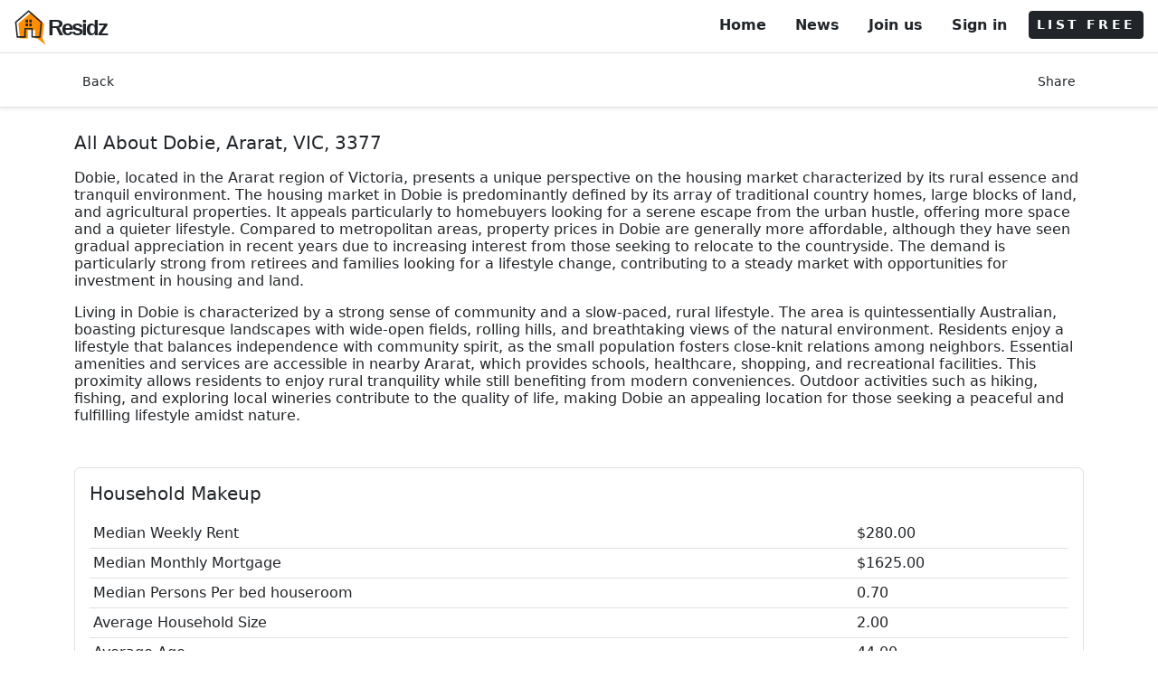

--- FILE ---
content_type: text/html; charset=utf-8
request_url: https://www.residz.com/dobie-vic
body_size: 17601
content:
<!DOCTYPE html>
<html class="h-100" lang="en">
<head>
    <!--<link rel="alternate" hreflang="en" />-->
    <meta charset="utf-8" />
    <meta name="viewport" content="width=device-width, initial-scale=1, user-scalable=1" />
    <meta name="google-adsense-account" content="ca-pub-9202742496584999">

    <title>Dobie - Ararat VIC Property Market, House Prices Location Information</title>

    <!-- Global site tag (gtag.js) - Google Analytics -->
    
    <link rel="canonical" href="https://www.residz.com/dobie-vic" />
    <meta name="description" content="Dobie VIC 3377 - Ararat Properties for Sale, Real Estate information including data on crime, house prices, climate, listings, school performance and catchmentand much more." />


    <link rel="icon" type="image/x-icon" href="/ResidzFE/img/favicon.png" />

    <!--preconnect-->
    <link rel="preconnect" href="https://residzdata.mapcite.com">
  
    <link rel="preconnect" href="https://connect.facebook.net">
    <link rel="preconnect" href="https://www.googletagmanager.com">
    <link rel="preconnect" href="https://www.facebook.com">

    <!--styles-->
    <!-- Custom fonts-->
    <link as="font" href="https://fonts.googleapis.com/css2?family=Spartan:wght@400;500;600;700&display=swap">
    <!-- Bootstrap CSS -->
    <link defer rel="stylesheet" media="screen" href="/ResidzFE/vendor/bootstrap/css/bootstrap5.min.css" />
    <script async src="https://pagead2.googlesyndication.com/pagead/js/adsbygoogle.js?client=ca-pub-9202742496584999"
            crossorigin="anonymous"></script>
    <style>


        /* links */

        a, .btn-link {
            color: #212529;
            text-decoration: none;
        }

            a:hover, .btn-link:hover {
                color: #212529;
                background-color: transparent;
                text-decoration: underline;
            }

        nav .list-group-item {
            border: none !important;
            padding-bottom: 0 !important;
        }

        .spartan {
            font-family: 'Spartan', sans-serif;
            letter-spacing: -2px;
            src: local('Spartan'), local('Spartan'), url(https://fonts.gstatic.com/s/spartan/v3/l7gfbjR61M69yt8Z2QytlBfK.woff2) format('woff2');
            font-display: swap;
        }

        .spinner-border-sm {

            --bs-spinner-border-width: 0.15em;
        }

    </style>


</head>

<body class="h-100">

        <!-- Google Tag Manager (noscript) -->
        <noscript>
            <iframe src="https://www.googletagmanager.com/ns.html?id=GTM-PW7FG26" height="0" width="0" style="display:none;visibility:hidden"></iframe>
        </noscript>
        <!-- End Google Tag Manager (noscript) -->

    <nav class="d-flex justify-content-between bg-white border-bottom py-2 px-3">

        <a href="/">
            <img src="/ResidzFE/img/logo.svg" alt="residz logo" style="height:40px; width:40px;" class="d-inline" /><span class="spartan fw-bold fs-4 position-relative text-dark" style="top:5px; left:-3px;">Residz</span>
        </a>

        





<ul class="list-group list-group-horizontal">

    <li class="list-group-item d-none d-md-block fw-semibold">
        <a href="/" class="nav-link"> Home</a>
    </li>

    <li class="list-group-item d-none d-md-block fw-semibold">
        <a href="/News" class="nav-link">News</a>
    </li>

        <li class="list-group-item d-none d-md-block fw-semibold"><a class="nav-link" href="/Identity/Account/Register">Join us</a></li>
        <li class="list-group-item fw-semibold me-2"><a class="nav-link" href="/Identity/Account/Login?returnUrl=%2Fdobie-vic">Sign in</a></li>

    <li class="list-group-item p-0 pt-1">
        <a id="navModalBtn" href="#" class="btn btn-sm btn-dark fw-semibold" style="letter-spacing:.2rem" data-bs-toggle="modal" data-bs-target="#sellingPathModal" data-path="listSearch" data-address="" data-lat="" data-lng=""> LIST FREE</a>
    </li>

</ul>

    </nav>

    <!-- app body -->
    <div id="appBody" class="w-100" style="z-index:1;">
        

<style>

    .map {
        height: 300px;
    }

        .map:hover {
            cursor: pointer;
        }

    #map .ol-viewport {
        border-radius: 0px !important;
    }

    #climateTable > .table td, #climateTable > .table th {
        border: 0px !important;
        text-align: center;
    }

</style>


    <!-- nav  -->
    <div class="border-bottom bg-white shadow-sm p-1 pt-3 pb-2" style="top:0px; z-index:4;">
        <div class="container d-md-flex justify-content-between">

            <a id="searchNav" href="#" onclick="goBack();" class="btn btn-sm btn-link mb-1">
                Back
            </a>

            <!-- Button trigger share modal -->
            <button type="button" class="btn btn-sm btn-link mb-1" onclick="share();">
                Share
            </button>

        </div>
    </div>


    <!-- main -->
    <div class="container my-4">

        <h1 class="fs-4 fw-semi-bold mb-3" id="propertyAddress">

                <a class="fs-5 fw-semi-bold mb-3" href="/ararat-vic">
                All About Dobie, Ararat, VIC, 3377
                </a>

        </h1>

        <h2 id="wikiDescription" class="fw-normal my-2 fs-6">
<p>Dobie, located in the Ararat region of Victoria, presents a unique perspective on the housing market characterized by its rural essence and tranquil environment. The housing market in Dobie is predominantly defined by its array of traditional country homes, large blocks of land, and agricultural properties. It appeals particularly to homebuyers looking for a serene escape from the urban hustle, offering more space and a quieter lifestyle. Compared to metropolitan areas, property prices in Dobie are generally more affordable, although they have seen gradual appreciation in recent years due to increasing interest from those seeking to relocate to the countryside. The demand is particularly strong from retirees and families looking for a lifestyle change, contributing to a steady market with opportunities for investment in housing and land.</p>
<p>Living in Dobie is characterized by a strong sense of community and a slow-paced, rural lifestyle. The area is quintessentially Australian, boasting picturesque landscapes with wide-open fields, rolling hills, and breathtaking views of the natural environment. Residents enjoy a lifestyle that balances independence with community spirit, as the small population fosters close-knit relations among neighbors. Essential amenities and services are accessible in nearby Ararat, which provides schools, healthcare, shopping, and recreational facilities. This proximity allows residents to enjoy rural tranquility while still benefiting from modern conveniences. Outdoor activities such as hiking, fishing, and exploring local wineries contribute to the quality of life, making Dobie an appealing location for those seeking a peaceful and fulfilling lifestyle amidst nature.</p>        </h2>

        <!---->
        <div class="rounded border p-3 my-5">

            <!--typical house prices-->
            <h2 class="fs-5 fw-semi-bold  mb-3">Household Makeup</h2>
            <table class="table table-sm mb-4">            
                <tr>
                    <td>Median Weekly Rent</td>
                    <td>$280.00</td>
                </tr>
                <tr>
                    <td>Median Monthly Mortgage</td>
                    <td>$1625.00</td>
                </tr>

                <tr>
                    <td>Median Persons Per bed houseroom</td>
                    <td>0.70</td>
                </tr>
                <tr>
                    <td>Average Household Size</td>
                    <td>2.00</td>
                </tr>
                <tr>
                    <td>Average Age</td>
                    <td>44.00</td>
                </tr>
                <tr>
                    <td>Average Income</td>
                    <td>$817.00</td>
                </tr>
                <tr>
                    <td>Average Cars Per Dwelling</td>
                    <td>0.71</td>
                </tr>
                <tr>
                    <td>Average Properties Within 50M</td>
                    <td>1</td>
                </tr>


                <!--typical house prices-->
<tr><td>Typical 4 bed house</td><td>$595,000</td><tr><tr><td>Typical 5 bed house</td>

            </table>


            <!-- house stock-->
            <p>Housing Stock</p>
            <div style="height:200px;">
                <canvas id="pie-chartcanvas-1" ></canvas>
            </div>
                <h2 id="internetAnchor" class="fs-6 my-3">Local Internet Speeds</h2>
                            <p class="mb-4">Download 25 Mbps / Upload 5 Mbps</p>

        </div>

            <h2 class="fs-5 fw-semibold mb-3">Dobie Real Estate Market Outlook</h2>
            <p>
                Thinking about buying in Dobie? Now could not be a better time,

 with just 15 residential dwellings it's a highly sought after location. 
The average property price in this area is in the region of $595,000 with prices in this suburb ranging from $595,000 to $595,000.
 The aproximate distance to the coast is 121 Km.            </p>
            <p class="my-2 fs-6" >
                Consistent high demand relative to supply is a key feature in Dobie driving regular price increases. Recent rapid price increases however may constrain future growth by limiting demand. In this area of average incomes, there is a mix of housing size and quality. While this may present buying opportunities, growth may be constrained. As buyers begin to examine Dobie due to other areas being out of the price range and the trend to working from home, "gentrification" may incease price growth. The slightly lower than average earnings from occupations in Dobie changes the housing and lifestyle preference. It is more a matter of what can be afforded rather than what would we prefer, leading to slower price increases over time. Low population density implies low demand and limits housing choices and price increases. Could be a good entry point for first home buyers needing to somehow get into the market. With very low industrial sector presence in Dobie the focus is on lifestyle, driving specific demand around facilities, services, and open space. Most people are employed in service sectors with a higher than average proportion being able to work from home. This may incease demand over the medium term.
            </p>
            <a class="btn btn-outline-dark mt-1 mb-1" href="/demandValuation" title="Get an instant valuation for any property in Dobie">Instant Property Valuation</a>

        <!-- map -->
        <div id="mapContainer" class="position-relative my-5">

            <div id="map" class="map">
                <!-- map buttons -->
                <div class="position-absolute" style="left: 6px; top: 5px; z-index:3;">
                    <button class="btn btn-sm btn-outline-dark bg-white d-block p-1 mb-1" onclick="zoomToBtn(+1)"><img src="/ResidzFE/img/icons/icons8-zoom-in.svg" style="height: 28px; width: 28px;" alt="map zoom in icon" /></button>
                    <button class="btn btn-sm btn-outline-dark bg-white d-block p-1 mb-1" onclick="zoomToBtn(-1)"><img src="/ResidzFE/img/icons/icons8-zoom-out.svg" style=" height: 28px; width: 28px;" alt="map zoom out icon" /></button>
                </div>
            </div>

        </div>

        <!--house listings-->
        <div class="border rouned p-3">


        <a class="btn btn-outline-dark mt-1 mb-1" title="Search for properties in Dobie" href="/forsale/Dobie">Properties for sale in Dobie</a>
        </div>

        <hr class="my-4 border-0" id="schoolsAnchor">

        <!--education-->
        <div class="rounded border p-3">

            <h2 class="fs-5 fw-semi-bold mb-3">Local Schools</h2>

<p class='display-8 font-weight-bold'>None within suburb boundary</p>
            <small>(While the above schools are located with the suburb of Dobie there may also be nearby schools whose catchments cover this suburb)</small>

        </div>

        <hr class="my-4 border-0" id="crimeAnchor">

        <!--crime-->
        <div class="rounded border p-3">
            <h2 class="fs-5 fw-semi-bold mb-3">Local Crime Rate</h2>
            <p class="p-2 border rounded small font-weight-600 d-inline-block">
                <span>
                    Incidents
                    <svg height="10" width="20">
                        <g fill="none" stroke="black" stroke-width="4">
                            <path stroke="5" d="M5 5 l215 0" />
                        </g>
                    </svg>
                </span>
                <span class="mx-2">
                    Trend
                    <svg height="10" width="20">
                        <g fill="none" stroke="orange" stroke-width="4">
                            <path stroke-dasharray="5,5" d="M5 5 l215 0" />
                        </g>
                    </svg>
                </span>
                <span>
                    State Average
                    <svg height="10" width="20">
                        <g fill="none" stroke="lightgrey" stroke-width="4">
                            <path stroke="5" d="M5 5 l215 0" />
                        </g>
                    </svg>
                </span>
            </p>
            <div id="crimeList" class="row">
               <div class="col"> We are currently collecting information for this location.</div>
            </div>
        </div>

        <hr class="my-4 border-0" id="climateAnchor">

        <!--climate-->
        <div class="rounded border p-3">

            <h2 class="fs-5 fw-semi-bold mb-3">Dobie weather - Average Local Climate by month</h2>
<div class='table-responsive-sm'><Table class='table table-borderless' id='climateTable'><tr><th></th><th><i class='las la-cloud-rain la-lg'></i> (mm) <br/> RAIN</th><th style='word-wrap: break-word;min-width: 160px;max-width: 160px;'>Min <i class='las la-thermometer-quarter la-lg'></i> (°C) <br/> TEMP</th><th style='word-wrap: break-word;min-width: 160px;max-width: 160px;'>Max <i class='las la-thermometer-full la-lg'></i> (°C) <br/> TEMP</th><th style='word-wrap: break-word;min-width: 160px;max-width: 160px;'>Min <i class='las la-tint la-lg'></i> (%) <br/> HUMIDITY</th><th style='word-wrap: break-word;min-width: 160px;max-width: 160px;'>Max <i class='las la-tint la-lg'></i> (%) <br/> HUMIDITY</th><th><i class='las la-wind la-lg'></i> (m/sec) <br/> WIND</th><th><i class='las la-solar-panel la-lg'></i> (MJ/sq m) <br/> SOLAR</th></tr><tr><th>Jan</th><td>1.8</td><td>12.2</td><td>25.3</td><td>32.9</td><td>81.1</td><td>5.5</td><td>26.1</td></tr><tr><th>Feb</th><td>1.4</td><td>12.0</td><td>23.9</td><td>39.1</td><td>84.4</td><td>5.3</td><td>21.8</td></tr><tr><th>Mar</th><td>1.6</td><td>9.9</td><td>20.1</td><td>47.3</td><td>87.9</td><td>5.4</td><td>17.0</td></tr><tr><th>Apr</th><td>1.5</td><td>8.3</td><td>16.1</td><td>54.5</td><td>88.1</td><td>4.8</td><td>12.6</td></tr><tr><th>May</th><td>2.7</td><td>5.5</td><td>11.2</td><td>70.6</td><td>94.3</td><td>5.3</td><td>8.1</td></tr><tr><th>Jun</th><td>2.6</td><td>3.7</td><td>8.3</td><td>80.7</td><td>97.3</td><td>5.1</td><td>6.7</td></tr><tr><th>Jul</th><td>2.9</td><td>2.7</td><td>7.3</td><td>83.4</td><td>98.0</td><td>5.4</td><td>6.7</td></tr><tr><th>Aug</th><td>2.4</td><td>2.7</td><td>8.7</td><td>73.8</td><td>96.4</td><td>5.3</td><td>10.1</td></tr><tr><th>Sept</th><td>2.4</td><td>4.2</td><td>12.0</td><td>61.4</td><td>93.8</td><td>5.6</td><td>14.4</td></tr><tr><th>Oct</th><td>1.8</td><td>6.1</td><td>16.0</td><td>50.7</td><td>89.6</td><td>5.6</td><td>19.8</td></tr><tr><th>Nov</th><td>1.8</td><td>7.7</td><td>18.8</td><td>44.8</td><td>89.2</td><td>5.5</td><td>23.3</td></tr><tr><th>Dec</th><td>1.3</td><td>10.2</td><td>22.6</td><td>36.2</td><td>82.8</td><td>5.4</td><td>26.6</td></tr></Table></div>
            <p>
                <small>source: Australian Government Bureau of Meteorology</small>
            </p>
        </div>

        <hr class="my-4 border-0" id="pricesAnchor">


        <hr class="my-4 border-0" id="transportAnchor">

        <!--public transport-->
            <h2 class="fs-5 fw-semi-bold mb-3">Public Transport</h2>
            <div class="list-group">

                        <a href=https://www.google.com/maps/search/?api=1&query=-37.2823185,142.9372929&query=Railway Station target="_blank" class="list-group-item list-group-item-action">
                        <img src="/ResidzFE/img/LineAwesome/train-solid.svg" style="height:25px;width:25px">
                             Ararat - Greater then 10KM

                        </a>
                        <a href=https://www.google.com/maps/search/?api=1&query=-37.4275983,143.382294&query=Railway Station target="_blank" class="list-group-item list-group-item-action">
                        <img src="/ResidzFE/img/LineAwesome/train-solid.svg" style="height:25px;width:25px">
                             Beaufort - Greater then 10KM

                        </a>
                        <a href=https://www.google.com/maps/search/?api=1&query=-37.0593212,142.7734227&query=Railway Station target="_blank" class="list-group-item list-group-item-action">
                        <img src="/ResidzFE/img/LineAwesome/train-solid.svg" style="height:25px;width:25px">
                             Stawell - Greater then 10KM

                        </a>

            </div>

        <hr class="my-4 border-0" id="poiAnchor">

            <h2 class="fs-5 fw-semi-bold mb-3">General Points of Interest</h2>
            <div class="list-group">

                        <a href=https://www.google.com/maps/search/?api=1&query=-37.276844,142.98243390357&query=Prison target="_blank" class="list-group-item list-group-item-action">
                        <img src="/ResidzFE/img/LineAwesome/vector-square.svg" style="height:25px;width:25px">
                             Hopkins Correctional Centre - Less than 10 KM

                        </a>
                        <a href=https://www.google.com/maps/search/?api=1&query=-37.2796987,142.9586284&query=University target="_blank" class="list-group-item list-group-item-action">
                        <img src="/ResidzFE/img/LineAwesome/university-solid.svg" style="height:25px;width:25px">
                             NMIT Ararat Campus (Aradale) - Less than 10 KM

                        </a>
                        <a href=https://www.google.com/maps/search/?api=1&query=-37.28079935,142.953792046146&query=Golf Course target="_blank" class="list-group-item list-group-item-action">
                        <img src="/ResidzFE/img/LineAwesome/golf-ball-solid.svg" style="height:25px;width:25px">
                             Aradale Golf Club - Less than 10 KM

                        </a>
                        <a href=https://www.google.com/maps/search/?api=1&query=-37.27757655,142.958168291514&query=Attraction target="_blank" class="list-group-item list-group-item-action">
                        <img src="/ResidzFE/img/LineAwesome/landmark-solid.svg" style="height:25px;width:25px">
                             Aradale Asylum - Less than 10 KM

                        </a>
                        <a href=https://www.google.com/maps/search/?api=1&query=-37.3108569,142.9328528&query=Attraction target="_blank" class="list-group-item list-group-item-action">
                        <img src="/ResidzFE/img/LineAwesome/landmark-solid.svg" style="height:25px;width:25px">
                             Montara Wines - Less than 10 KM

                        </a>
                        <a href=https://www.google.com/maps/search/?api=1&query=-37.30067205,142.966774364751&query=Sports Centre target="_blank" class="list-group-item list-group-item-action">
                            <img src="/ResidzFE/img/LineAwesome/dumbbell-solid.svg" style="height:25px;width:25px">
                             Ararat Race Course - Less than 10 KM

                        </a>

            </div>

        <hr class="my-4 border-0" id="suburbsAnchor">

        <!--nearby suburbs-->
            <h2 class="fs-5 fw-semi-bold mb-3">Nearby Suburbs</h2>
            <div>

<a class='btn btn-outline-dark me-2 mb-2' href="/denicull-creek-vic">Denicull Creek</a><a class='btn btn-outline-dark me-2 mb-2' href="/ararat-vic">Ararat</a><a class='btn btn-outline-dark me-2 mb-2' href="/warrak-vic">Warrak</a><a class='btn btn-outline-dark me-2 mb-2' href="/ballyrogan-vic">Ballyrogan</a><a class='btn btn-outline-dark me-2 mb-2' href="/langi-logan-vic">Langi Logan</a><a class='btn btn-outline-dark me-2 mb-2' href="/buangor-vic">Buangor</a><a class='btn btn-outline-dark me-2 mb-2' href="/bayindeen-vic">Bayindeen</a><a class='btn btn-outline-dark me-2 mb-2' href="/cathcart-vic">Cathcart</a><a class='btn btn-outline-dark me-2 mb-2' href="/dunneworthy-vic">Dunneworthy</a><a class='btn btn-outline-dark me-2 mb-2' href="/mount-cole-creek-vic">Mount Cole Creek</a>
            </div>

        <!--marketing explainer-->
        <p class="my-4 pt-5">
            Residz covers 12m+ Australian properties and brings together a wealth of data to give you a better understanding of an area. From crime and schools to bush fire, flood risk and more. Begin your search for properties for sale or learn more about where you currently reside. Residz is an exciting next-generation Real Estate platform getting better by the day!
        </p>

    </div>

    <!-- back to top btn-->
    <button class="btn btn-dark border-0 position-fixed shadow-sm" style="bottom: 10px; right: 10px; display:none; z-index:9999;" onclick="topFunction()" id="scrollToTopBtn" title="Go to top">
        Back to top
    </button>

    <!-- share modal -->
    <div class="modal fade" id="shareModal" data-backdrop="static" data-keyboard="false" tabindex="-1" aria-labelledby="shareModal" aria-hidden="true">
        <div class="modal-dialog modal-dialog-centered">
            <div class="modal-content">
                <div class="modal-header">
                    <p id="exampleModalLabel">Share this listing</p>
                    <button type="button" class="close" data-dismiss="modal" aria-label="Close">
                        <i class="las la-times la-lg"></i>
                    </button>
                </div>
                <div class="modal-body">
                    <div class="row mb-3">
                        <div id="twitterShare" class="col"></div>
                        <div id="emailShare" class="col"></div>
                    </div>
                    <div class="row mb-3">
                        <!--<div id="facebookShare" class="col"></div>-->
                        <!--<div id="instagramShare" class="col"></div>-->
                    </div>
                    <div class="row">
                        <div class="col">
                            <form id="copyLinkShare" class="form-inline"></form>
                        </div>
                    </div>
                </div>

            </div>
        </div>
    </div>



    </div>

    <!--app footer -->
    <footer id="mainFooter" class="pb-5 bg-light border-top border-bottom position-relative">

        <div class="container">

            <div class="row pt-5 no-gutters">

                <div class="col-12 col-md-3 mb-3">
                    <p class="display-7 fw-semibold">States</p>
                    <a href="/suburbs/nt" class="d-block mb-2">Northern Territory</a>
                    <a href="/suburbs/nsw" class="d-block mb-2">New South Wales</a>
                    <a href="/suburbs/qld" class="d-block mb-2">Queensland</a>
                    <a href="/suburbs/sa" class="d-block mb-2">South Australia</a>
                    <a href="/suburbs/tas" class="d-block mb-2">Tasmania</a>
                    <a href="/suburbs/vic" class="d-block mb-2">Victoria</a>
                    <a href="/suburbs/wa" class="d-block mb-2">Western Australia</a>
                    <a href="/suburbs/act" class="d-block mb-2">Australian Capital Territory</a>
                </div>

                <div class="col-12 col-md-3 mb-3">
                    <p class="display-7 fw-semibold">More</p>
                    <a href="/About" class="d-block mb-2">About</a>
                    <a href="/Blog" class="d-block mb-2">News</a>
                    <a href="/ContactUs" class="d-block mb-2">Contact Us</a>
                </div>

                <div class="col-12 col-md-3 mb-3">
                    <p class="display-7 fw-semibold">Essentials</p>
                    <a href="/Privacy" class="d-block mb-2">Privacy</a>
                    <a href="/Terms" class="d-block mb-2">Terms</a>
                </div>

                <div class="col-12 col-md-3 mb-3">
                    <p class="display-7 fw-semibold">Socials</p>
                    <a href="https://www.instagram.com/residzdotcom/" rel="noopener" target="_blank" class="d-block mb-2"><i class="lab la-instagram la-2x" style="vertical-align:sub;"></i>Instagram</a>
                    <a href="https://www.facebook.com/residzanalytics/" rel="noopener" target="_blank" class="d-block mb-2"><i class="lab la-facebook la-2x" style="vertical-align:sub;"></i>Facebook</a>
                    <a href="https://www.youtube.com/channel/UC7CYIPlvcmea3OGfeoWi3Ig" rel="noopener" target="_blank" class="d-block mb-2"><i class="lab la-youtube la-2x" style="vertical-align:sub;"></i>YouTube</a>
                </div>

                <div class="col-12 mt-5 pt-3 border-top">
                    <p>
                        Residz.com  <small>(open beta 1.6.1.5 OL &copy; 2017-2023)</small>
                    </p>
                    <p class="small">The Residz Data provided in this publication is of a general nature and should not be construed as specific advice or relied upon in lieu of appropriate professional advice. While Residz uses commercially reasonable efforts to ensure the Residz Data is current, Residz does not warrant the accuracy, currency or completeness of the Residz Data and to the full extent permitted by law excludes liability for any loss or damage howsoever arising (including through negligence) in connection with the Residz Data. Historical prices and trends are not a guarantee of future prices and trends.</p>
                </div>

            </div>
        </div>

    </footer>

    <!-- selling/valuation path modal -->
    <div class="modal fade" id="sellingPathModal" tabindex="-1" aria-labelledby="sellingModal" aria-hidden="true" data-backdrop="static" data-keyboard="false">
        <div class="modal-dialog modal-xl modal-dialog-centered">
            <div class="modal-content border-0">
                <div class="modal-header border-0">
                    <p>How it works</p>
                </div>
                <div class="modal-body">

                    <!-- list explainer-->
                    <div id="listExplainer" class="text-center d-none">
                        <div class="row">
                            <div class="col-12 col-md-4">
                                <span class="las la-4x la-plane-departure"></span>
                                <p class="display-7">Property</p>
                                <p>Confirm you are the legally registered owner or authorised representative.</p>
                            </div>
                            <div class="col-12 col-md-4">
                                <span class="las la-4x la-gift"></span>
                                <p class="display-7">Report</p>
                                <p>Receive your FREE property report.</p>
                            </div>
                            <div class="col-12 col-md-4">
                                <span class="las la-4x la-handshake"></span>
                                <p class="display-7">Control</p>
                                <p>You are in control. Create your property listing.</p>
                            </div>
                        </div>
                    </div>

                    <!-- dreamprice explainer-->
                    <div id="dreamPriceExplainer" class="text-center d-none">
                        <div class="row">
                            <div class="col-12 col-md-4">
                                <span class="las la-4x la-plane-departure"></span>
                                <p class="display-7">Property</p>
                                <p>Confirm you are the legally registered owner or authorised representative.</p>
                            </div>
                            <div class="col-12 col-md-4">
                                <span class="las la-4x la-rocket"></span>
                                <p class="display-7">Set your DreamPrice</p>
                                <p>This is not a listing and you are in control. We will not share your details with any 3rd parties.</p>
                            </div>
                            <div class="col-12 col-md-4">
                                <span class="las la-4x la-magnet"></span>
                                <p class="display-7">Receive demand updates</p>
                                <p>We will surface and share demand for your DreamPrice.</p>
                            </div>
                        </div>
                    </div>

                    <!-- follow explainer-->
                    <div id="followExplainer" class="text-center d-none">
                        <div class="row">
                            <div class="col-12 col-md-4">
                                <span class="las la-4x la-plane-departure"></span>
                                <p class="display-7">Property</p>
                                <p>Follow a property annomoulousy</p>
                            </div>
                            <div class="col-12 col-md-4">
                                <span class="las la-4x la-magnet"></span>
                                <p class="display-7">Community</p>
                                <p>Follows help us share demand, bringing more properties to market</p>
                            </div>
                            <div class="col-12 col-md-4">
                                <span class="las la-4x la-gift"></span>
                                <p class="display-7">Receive updates</p>
                                <p>Get regular property updates</p>
                            </div>
                        </div>
                    </div>

                    <div class="p-4 text-center">
                            <a id="sellingPathSinginLink" href="/findProperty" class="btn btn-outline-dark">Sign in</a>
                            <p class="my-4">
                                Don't have an account?
                                <a href="/Identity/Account/Register" class="btn btn-outline-dark">Join us FREE</a>
                            </p>
                    </div>

                </div>
                <div class="modal-footer">
                    <button type="button" class="btn btn-outline-dark float-right" data-bs-dismiss="modal" aria-label="Close">
                        Close
                    </button>
                </div>
            </div>
        </div>
    </div>


    <!--bootstrap.js-->
    <script defer src="/ResidzFE/vendor/bootstrap/js/bootstrap5.min.js"></script>

    <!---->
    

    <link defer rel="stylesheet" href="/ResidzFE/vendor/ol/ol.css">
    <script src="/ResidzFE/vendor/ol/ol.js"></script>

    <!-- charts.js -->
    <script defer src="/ResidzFE/vendor/chartsjs/Chart.min.js"></script>
    <script defer src="/ResidzFE/vendor/chartsjs/chartjs-plugin-datalabels.min.js"></script>
    <script defer src="/ResidzFE/vendor/chartsjs/chartjs-plugin-trendline.js"></script>

    <script>

        let lat = -37.33426809;
        let lng = 143.0299141;
        let suburbId;
        let address = 'Dobie' + ', ' + 'Victoria';

        /**/
        let suburbVectorSource = new ol.source.Vector();
        let map, price;
            
        let stCrimeAvgs = '';
        let stateCrimeAvgs;
        if('A Crimes against the person|16.6630662|18.73240418|21.52439024|22.51184669|23.57351916|24.55923345|27.17456446|27.3912892|27.60662021|28.40592334&#xD;&#xA;B Property and deception offences|86.80940767|87.64982578|91.53867596|91.41986063|92.32334495|100.2487805|111.9341463|97.79372822|97.86167247|103.7944251&#xD;&#xA;C Drug offences|5.193728223|5.873519164|7.04912892|8.144250871|8.998954704|10.54216028|10.82648084|9.782229965|10.61637631|11.24216028&#xD;&#xA;D Public order and security offences|11.11498258|10.16202091|11.52195122|12.32299652|12.34599303|12.4533101|12.14843206|11.66271777|11.75714286|11.58327526&#xD;&#xA;E Justice procedures offences|6.541114983|7.466550523|9.359930314|11.84355401|17.4533101|20.35296167|23.96376307|23.49233449|24.83623693|27.0184669&#xD;&#xA;F Other offences|0.861324042|0.759233449|0.718118467|0.627874564|0.613937282|0.546689895|0.581184669|0.606620209|0.7|0.457839721&#xD;&#xA;&#xD;&#xA;&#xD;&#xA;'.length > 0){
            stCrimeAvgs = 'A Crimes against the person|16.6630662|18.73240418|21.52439024|22.51184669|23.57351916|24.55923345|27.17456446|27.3912892|27.60662021|28.40592334&#xD;&#xA;B Property and deception offences|86.80940767|87.64982578|91.53867596|91.41986063|92.32334495|100.2487805|111.9341463|97.79372822|97.86167247|103.7944251&#xD;&#xA;C Drug offences|5.193728223|5.873519164|7.04912892|8.144250871|8.998954704|10.54216028|10.82648084|9.782229965|10.61637631|11.24216028&#xD;&#xA;D Public order and security offences|11.11498258|10.16202091|11.52195122|12.32299652|12.34599303|12.4533101|12.14843206|11.66271777|11.75714286|11.58327526&#xD;&#xA;E Justice procedures offences|6.541114983|7.466550523|9.359930314|11.84355401|17.4533101|20.35296167|23.96376307|23.49233449|24.83623693|27.0184669&#xD;&#xA;F Other offences|0.861324042|0.759233449|0.718118467|0.627874564|0.613937282|0.546689895|0.581184669|0.606620209|0.7|0.457839721&#xD;&#xA;&#xD;&#xA;&#xD;&#xA;'
        };
        if(stCrimeAvgs != '')
        stateCrimeAvgs = stCrimeAvgs.split('&#xD;&#xA;').filter(Boolean);


        function LoadMap(){
                // map attribution
                const attribution = new ol.control.Attribution({
                    collapsible: false,
                });

                // map
                map = new ol.Map({
                    target: 'map',
                    layers: [
                        new ol.layer.Tile({
                            source: new ol.source.OSM()
                        }),
                        new ol.layer.Vector({
                            source: suburbVectorSource,
                        })
                    ],
                    controls: ol.control.defaults({ attribution: false, zoom: false }).extend([attribution]),
                    view: new ol.View({
                        center: ol.proj.fromLonLat([Number(lng), Number(lat)]),
                        zoom: 12,
                        maxZoom: 19,
                    })
                });

                //
                getSuburbShape('Victoria', 'Dobie');
        }

        function isElementInViewport(el) {

            // Special bonus for those using jQuery
            if (typeof jQuery === "function" && el instanceof jQuery) {
                el = el[0];
            }

            var rect = el.getBoundingClientRect();

            return (
                rect.top >= 0 &&
                rect.left >= 0 &&
                rect.bottom <= (window.innerHeight || document.documentElement.clientHeight) && /* or $(window).height() */
                rect.right <= (window.innerWidth || document.documentElement.clientWidth) /* or $(window).width() */
            );
        }


        let flag = false;
            document.onscroll = () => {
            if (scrollY > 400 && flag == false) {
                flag = true;
                
                LoadMap();
            }
        }




    // init
    document.addEventListener("DOMContentLoaded", () => {

            
        // set suburb for interest form
        suburbId = 'loc2a21ad45f1a4';

        // unset global charts labels
        Chart.plugins.unregister(ChartDataLabels);

        // When the user scrolls down 20px from the top of the document, show the button
        window.onscroll = function () { scrollFunction() };
        onscrolBbutton = document.getElementById("scrollToTopBtn");
        function scrollFunction() {
            if (document.body.scrollTop > 20 || document.documentElement.scrollTop > 20) {
                onscrolBbutton.style.display = "block";
            } else {
                onscrolBbutton.style.display = "none";
            }
        };


        var ele = document.getElementById("map");

            if (isElementInViewport(ele)== true)
            {
                flag = true;
                LoadMap();
            }



        //
        createSocialButtons();

        //// map attribution
        //const attribution = new ol.control.Attribution({
        //    collapsible: false,
        //});

        //// map
        //map = new ol.Map({
        //    target: 'map',
        //    layers: [
        //        new ol.layer.Tile({
        //                source: new ol.source.OSM()
        //        }),
        //        new ol.layer.Vector({
        //            source: suburbVectorSource,
        //        })
        //    ],
        //    controls: ol.control.defaults({ attribution: false, zoom: false }).extend([attribution]),
        //    view: new ol.View({
        //        center: ol.proj.fromLonLat([Number(lng), Number(lat)]),
        //        zoom: 12,
        //        maxZoom: 19,
        //    })
        //});

        ////
        //getSuburbShape('Victoria', 'Dobie');


        //
;


        // add crime
        if ('{&quot;AreaName&quot;:&quot;Dobie&quot;,&quot;CrimeStats&quot;:[{&quot;name&quot;:&quot; Justice procedures offences&quot;,&quot;subGroups&quot;:[{&quot;name&quot;:&quot; Justice procedures offences&quot;,&quot;trend&quot;:null,&quot;incidents&quot;:[{&quot;year&quot;:2012,&quot;count&quot;:1,&quot;rate&quot;:null},{&quot;year&quot;:2013,&quot;count&quot;:1,&quot;rate&quot;:null},{&quot;year&quot;:2014,&quot;count&quot;:0,&quot;rate&quot;:null},{&quot;year&quot;:2015,&quot;count&quot;:1,&quot;rate&quot;:null},{&quot;year&quot;:2016,&quot;count&quot;:0,&quot;rate&quot;:null},{&quot;year&quot;:2017,&quot;count&quot;:2,&quot;rate&quot;:null},{&quot;year&quot;:2018,&quot;count&quot;:0,&quot;rate&quot;:null},{&quot;year&quot;:2019,&quot;count&quot;:3,&quot;rate&quot;:null},{&quot;year&quot;:2020,&quot;count&quot;:5,&quot;rate&quot;:null},{&quot;year&quot;:2021,&quot;count&quot;:1,&quot;rate&quot;:null}]}]},{&quot;name&quot;:&quot; Crimes against the person&quot;,&quot;subGroups&quot;:[{&quot;name&quot;:&quot; Crimes against the person&quot;,&quot;trend&quot;:null,&quot;incidents&quot;:[{&quot;year&quot;:2012,&quot;count&quot;:1,&quot;rate&quot;:null},{&quot;year&quot;:2013,&quot;count&quot;:1,&quot;rate&quot;:null},{&quot;year&quot;:2014,&quot;count&quot;:2,&quot;rate&quot;:null},{&quot;year&quot;:2015,&quot;count&quot;:2,&quot;rate&quot;:null},{&quot;year&quot;:2016,&quot;count&quot;:0,&quot;rate&quot;:null},{&quot;year&quot;:2017,&quot;count&quot;:1,&quot;rate&quot;:null},{&quot;year&quot;:2018,&quot;count&quot;:1,&quot;rate&quot;:null},{&quot;year&quot;:2019,&quot;count&quot;:8,&quot;rate&quot;:null},{&quot;year&quot;:2020,&quot;count&quot;:5,&quot;rate&quot;:null},{&quot;year&quot;:2021,&quot;count&quot;:0,&quot;rate&quot;:null}]}]},{&quot;name&quot;:&quot; Drug offences&quot;,&quot;subGroups&quot;:[{&quot;name&quot;:&quot; Drug offences&quot;,&quot;trend&quot;:null,&quot;incidents&quot;:[{&quot;year&quot;:2012,&quot;count&quot;:0,&quot;rate&quot;:null},{&quot;year&quot;:2013,&quot;count&quot;:0,&quot;rate&quot;:null},{&quot;year&quot;:2014,&quot;count&quot;:1,&quot;rate&quot;:null},{&quot;year&quot;:2015,&quot;count&quot;:1,&quot;rate&quot;:null},{&quot;year&quot;:2016,&quot;count&quot;:3,&quot;rate&quot;:null},{&quot;year&quot;:2017,&quot;count&quot;:0,&quot;rate&quot;:null},{&quot;year&quot;:2018,&quot;count&quot;:1,&quot;rate&quot;:null},{&quot;year&quot;:2019,&quot;count&quot;:0,&quot;rate&quot;:null},{&quot;year&quot;:2020,&quot;count&quot;:1,&quot;rate&quot;:null},{&quot;year&quot;:2021,&quot;count&quot;:1,&quot;rate&quot;:null}]}]},{&quot;name&quot;:&quot; Other offences&quot;,&quot;subGroups&quot;:[{&quot;name&quot;:&quot; Other offences&quot;,&quot;trend&quot;:null,&quot;incidents&quot;:[{&quot;year&quot;:2012,&quot;count&quot;:0,&quot;rate&quot;:null},{&quot;year&quot;:2013,&quot;count&quot;:0,&quot;rate&quot;:null},{&quot;year&quot;:2014,&quot;count&quot;:0,&quot;rate&quot;:null},{&quot;year&quot;:2015,&quot;count&quot;:0,&quot;rate&quot;:null},{&quot;year&quot;:2016,&quot;count&quot;:0,&quot;rate&quot;:null},{&quot;year&quot;:2017,&quot;count&quot;:0,&quot;rate&quot;:null},{&quot;year&quot;:2018,&quot;count&quot;:1,&quot;rate&quot;:null},{&quot;year&quot;:2019,&quot;count&quot;:0,&quot;rate&quot;:null},{&quot;year&quot;:2020,&quot;count&quot;:29,&quot;rate&quot;:null},{&quot;year&quot;:2021,&quot;count&quot;:1,&quot;rate&quot;:null}]}]},{&quot;name&quot;:&quot; Public order and security offences&quot;,&quot;subGroups&quot;:[{&quot;name&quot;:&quot; Public order and security offences&quot;,&quot;trend&quot;:null,&quot;incidents&quot;:[{&quot;year&quot;:2012,&quot;count&quot;:2,&quot;rate&quot;:null},{&quot;year&quot;:2013,&quot;count&quot;:2,&quot;rate&quot;:null},{&quot;year&quot;:2014,&quot;count&quot;:0,&quot;rate&quot;:null},{&quot;year&quot;:2015,&quot;count&quot;:1,&quot;rate&quot;:null},{&quot;year&quot;:2016,&quot;count&quot;:2,&quot;rate&quot;:null},{&quot;year&quot;:2017,&quot;count&quot;:1,&quot;rate&quot;:null},{&quot;year&quot;:2018,&quot;count&quot;:0,&quot;rate&quot;:null},{&quot;year&quot;:2019,&quot;count&quot;:2,&quot;rate&quot;:null},{&quot;year&quot;:2020,&quot;count&quot;:18,&quot;rate&quot;:null},{&quot;year&quot;:2021,&quot;count&quot;:2,&quot;rate&quot;:null}]}]},{&quot;name&quot;:&quot; Property and deception offences&quot;,&quot;subGroups&quot;:[{&quot;name&quot;:&quot; Property and deception offences&quot;,&quot;trend&quot;:null,&quot;incidents&quot;:[{&quot;year&quot;:2012,&quot;count&quot;:0,&quot;rate&quot;:null},{&quot;year&quot;:2013,&quot;count&quot;:0,&quot;rate&quot;:null},{&quot;year&quot;:2014,&quot;count&quot;:3,&quot;rate&quot;:null},{&quot;year&quot;:2015,&quot;count&quot;:2,&quot;rate&quot;:null},{&quot;year&quot;:2016,&quot;count&quot;:3,&quot;rate&quot;:null},{&quot;year&quot;:2017,&quot;count&quot;:2,&quot;rate&quot;:null},{&quot;year&quot;:2018,&quot;count&quot;:1,&quot;rate&quot;:null},{&quot;year&quot;:2019,&quot;count&quot;:13,&quot;rate&quot;:null},{&quot;year&quot;:2020,&quot;count&quot;:4,&quot;rate&quot;:null},{&quot;year&quot;:2021,&quot;count&quot;:2,&quot;rate&quot;:null}]}]}]}' != '{}') {

            var crimeJson = {"AreaName":"Dobie","CrimeStats":[{"name":" Justice procedures offences","subGroups":[{"name":" Justice procedures offences","trend":null,"incidents":[{"year":2012,"count":1,"rate":null},{"year":2013,"count":1,"rate":null},{"year":2014,"count":0,"rate":null},{"year":2015,"count":1,"rate":null},{"year":2016,"count":0,"rate":null},{"year":2017,"count":2,"rate":null},{"year":2018,"count":0,"rate":null},{"year":2019,"count":3,"rate":null},{"year":2020,"count":5,"rate":null},{"year":2021,"count":1,"rate":null}]}]},{"name":" Crimes against the person","subGroups":[{"name":" Crimes against the person","trend":null,"incidents":[{"year":2012,"count":1,"rate":null},{"year":2013,"count":1,"rate":null},{"year":2014,"count":2,"rate":null},{"year":2015,"count":2,"rate":null},{"year":2016,"count":0,"rate":null},{"year":2017,"count":1,"rate":null},{"year":2018,"count":1,"rate":null},{"year":2019,"count":8,"rate":null},{"year":2020,"count":5,"rate":null},{"year":2021,"count":0,"rate":null}]}]},{"name":" Drug offences","subGroups":[{"name":" Drug offences","trend":null,"incidents":[{"year":2012,"count":0,"rate":null},{"year":2013,"count":0,"rate":null},{"year":2014,"count":1,"rate":null},{"year":2015,"count":1,"rate":null},{"year":2016,"count":3,"rate":null},{"year":2017,"count":0,"rate":null},{"year":2018,"count":1,"rate":null},{"year":2019,"count":0,"rate":null},{"year":2020,"count":1,"rate":null},{"year":2021,"count":1,"rate":null}]}]},{"name":" Other offences","subGroups":[{"name":" Other offences","trend":null,"incidents":[{"year":2012,"count":0,"rate":null},{"year":2013,"count":0,"rate":null},{"year":2014,"count":0,"rate":null},{"year":2015,"count":0,"rate":null},{"year":2016,"count":0,"rate":null},{"year":2017,"count":0,"rate":null},{"year":2018,"count":1,"rate":null},{"year":2019,"count":0,"rate":null},{"year":2020,"count":29,"rate":null},{"year":2021,"count":1,"rate":null}]}]},{"name":" Public order and security offences","subGroups":[{"name":" Public order and security offences","trend":null,"incidents":[{"year":2012,"count":2,"rate":null},{"year":2013,"count":2,"rate":null},{"year":2014,"count":0,"rate":null},{"year":2015,"count":1,"rate":null},{"year":2016,"count":2,"rate":null},{"year":2017,"count":1,"rate":null},{"year":2018,"count":0,"rate":null},{"year":2019,"count":2,"rate":null},{"year":2020,"count":18,"rate":null},{"year":2021,"count":2,"rate":null}]}]},{"name":" Property and deception offences","subGroups":[{"name":" Property and deception offences","trend":null,"incidents":[{"year":2012,"count":0,"rate":null},{"year":2013,"count":0,"rate":null},{"year":2014,"count":3,"rate":null},{"year":2015,"count":2,"rate":null},{"year":2016,"count":3,"rate":null},{"year":2017,"count":2,"rate":null},{"year":2018,"count":1,"rate":null},{"year":2019,"count":13,"rate":null},{"year":2020,"count":4,"rate":null},{"year":2021,"count":2,"rate":null}]}]}]};

            addCrimeCharts(crimeJson);

        };

        //
        addPagerToTables('#forsale', 15);


        // housing stock pie chart 
        const housingStockData = {
            labels: ["Detached", "Semi-detached", "Apartment"],
            datasets: [
                {
                    label: "",
                    data: [1.00, 0.00, 0.00],
                    backgroundColor: [
                        "#648FFF",
                        "#DC267F",
                        "#FFB000"
                    ],
                    borderColor: [
                        "#ffffff",
                        "#ffffff",
                        "#ffffff"
                    ],
                    borderWidth: [2, 2, 2, 2, 2]
                }
            ]
        };

        // options
        const housingStockOptions = {
            responsive: true,
            maintainAspectRatio: false,
            title: {
                display: false,
                position: "top",
                text: "Housing Stock",
                fontSize: 18,
                fontColor: "#111"
            },
            legend: {
                display: true,
                position: "bottom",
                labels: {
                    fontColor: "#333",
                    fontSize: 16
                }
            }
        };

        // create 
        new Chart(document.getElementById('pie-chartcanvas-1'), {
            type: "pie",
            data: housingStockData,
            options: housingStockOptions
        });


    });


    function zoomToBtn(amount) {
        const view = map.getView();
        const zoom = view.getZoom();
        view.animate({ zoom: zoom + amount, duration: 500 })
    };


    function goToSuburb(queryString) {

        if (queryString != "") {


            //
            //const url = 'https://suburbsearch.mapcite.com/nominatim/search/?format=json&addressdetails=1&limit=1&countrycodes=au&city='
            const url = 'https://nominatim.openstreetmap.org/search?format=json&addressdetails=1&limit=1&countrycodes=au&city=';

            const address = queryString.toString();

            xmlhttp = new XMLHttpRequest();

            xmlhttp.onreadystatechange = function () {
                if (xmlhttp.readyState == XMLHttpRequest.DONE) {   // XMLHttpRequest.DONE == 4
                    if (xmlhttp.status == 200) {

                        //
                        const response = JSON.parse(xmlhttp.responseText);

                        response.forEach(function (res) {


                            if (res.osm_type === 'relation') {

                                const latLon = [res.lat, res.lon];

                                //
                                window.location.href = "/Results/?Lat=" + latLon[0] + "&Lng=" + latLon[1] + "&Address=" + res.display_name.toUpperCase() + "&type=" + res.osm_type + "&id=" + res.osm_id + "";

                            };

                        });

                    }
                    else if (xmlhttp.status == 400) {
                        console.log('There was an error 400');
                    }
                    else {
                        console.log(xmlhttp.status);
                    }
                }
            };

            xmlhttp.open("GET", url + address, true);
            xmlhttp.send();

        }

    };

    // wikipedia
    function getWiki(suburb, state) {

        let desc = document.getElementById('wikiDescription').innerText.trim();

        if (desc == '') {

            const query = suburb.replace(/ /g, "_") + ',_' + state.replace(/ /g, "_");
            const url = 'https://en.wikipedia.org/w/api.php?&origin=*&action=query&prop=extracts&exsentences=10&exlimit=1&titles=' + query + '&explaintext=1&formatversion=2&format=json';

            fetch(url)
            .then(response => response.json())
            .then(function (data) {
                addWikiDescription(data)
            })

        }

    };

    function addWikiDescription(apiResult) {

        if (apiResult.query.pages[0].extract) {

            let extract = apiResult.query.pages[0].extract;
            extract = extract.substring(0, extract.indexOf('=='))

            document.getElementById('wikiDescription').innerHTML = extract + ' (src: wikipedia.org)'
        }
    };

    // create crime charts
    function addCrimeCharts(crimeData) {

        // reset
        document.getElementById('crimeList').innerHTML = '';

        if (crimeData === 'undefined' || crimeData == null || crimeData.length === 0) {
            document.getElementById('crimeList').innerHTML = '<row class="row w-100 mb-4">'
                + '<div class="col-12">'
                + '<p>'
                + 'We are collecting data for this area. Check back soon.</p>'
                + '</div>'
                + '</div>'
        }
        else {
            const target = document.getElementById('crimeList');

            //
            crimeData.CrimeStats.forEach(function (crime, x) {
 
                let crimeItem = document.createElement('div');
                crimeItem.id = '';
                crimeItem.className = 'col-sm-12 col-md-4'
                crimeItem.innerHTML =  '<div class="mr-3 mb-3">'
                    + '<p class="text-center pt-3">'
                    + crime.name
                    + '</p>'            
                    + '<canvas id="' + crime.name.replace(/\s/g, '') + '"></canvas>'
                    + '</div>'


                let chartLabels = [];
                let chartDatasets = [];

                target.appendChild(crimeItem);

                // sum sub crime data for chart
                let crimeData = null;
                crime.subGroups.forEach(function (subGroupCrime) {

                    // get sub crime counts
                    let subCrimeData = subGroupCrime.incidents.map(function (param) {
                        return param.count
                    });
                    // init array
                    if (crimeData === null) {
                        crimeData = subCrimeData
                    }
                    // add sub crime counts
                    else {
                        for (i in subCrimeData) {
                            //console.log(datasetData[i])
                            crimeData[i] = crimeData[i] + subCrimeData[i];
                        }
                    }
                    // labels
                    chartLabels = subGroupCrime.incidents.map(function (param) {
                        return param.year
                    });

                });

                let chartDataset = {
                    data: crimeData,
                    label: 'offences',
                    borderColor: "#000",
                    backgroundColor: "#000",
                    pointRadius: 0,
                    trendlineLinear: {
                        style: "#FF8E01",
                        lineStyle: "dotted",
                        width: 2
                    },
                    fill: false,
                    borderWidth: 2
                };
                chartDatasets.push(chartDataset);

                // state avg dataset
                let avgDataset = [];
                // if state avg data available
                if (stateCrimeAvgs) {

                    let targetCrime = stateCrimeAvgs.map(function (x) { return x.split('|')[0].toUpperCase().replace(/ /g, ''); }).indexOf(crime.name.toUpperCase().replace(/ /g, ''));
                    let matchedCrime = stateCrimeAvgs[targetCrime];

                    if (matchedCrime) {
                        // format data
                        matchedCrime = matchedCrime.split('|');
                        matchedCrime.shift();
                        matchedCrime = matchedCrime.map(function (item) {
                            return Number(item)
                        });
                        //
                        avgDataset.push(matchedCrime)
                    };
                    // state avg crime dataset
                    let chartDataseAvg = {
                        data: avgDataset[0],
                        label: 'state avg.',
                        pointRadius: 0,
                        fill: true,
                        borderColor: 'rgba(0, 0, 0, 0)'
                    };

                    //
                    chartDatasets.push(chartDataseAvg);
                };
                const ctx = document.getElementById(crime.name.replace(/\s/g, ''));
                ctx.height = 150;
                ctx.width = 200;
                //
                new Chart(ctx, {
                    type: 'line',
                    data: {
                        labels: chartLabels,
                        datasets: chartDatasets
                    },
                    //plugins: [ChartDataLabels],
                    options: {
                        layout: {
                                padding: { right: 20 }
                        },
                        title: {
                            text: crime.name.replace('Incidents of ', ''),
                            display: false,
                            padding: 20,
                            fontSize: 14, fontStyle: 'normal'
                        },
                        legend: {
                            display: false
                        },
                        elements: {
                            line: {
                                tension: .2
                            }
                        },
                        scales: {
                            xAxes: [{
                                gridLines: {
                                    display: true,
                                },
                                ticks: {
                                    stepSize: 3
                                },
                            }],
                            yAxes: [{
                                gridLines: {
                                    display: false,
                                },
                                ticks: {
                                    precision: 0,
                                    beginAtZero: true
                                },
                            }]
                        },
                    }
                });

            });

            //
            let crimeAttribution = document.createElement('div');
            crimeAttribution.className = 'col-12';
            crimeAttribution.innerHTML = '<small>source: The Australian Bureau of Statistics</small>';
            target.appendChild(crimeAttribution);
        };

    };


    //********************************************//
    // heatmap - climate table - http://www.designchemical.com/blog/index.php/website-coding/jquery-tutorial-create-a-flexible-data-heat-map/


    n = 100; // Declare the number of groups

    // Define the ending colour, which is white
    xr = 255; // Red value
    xg = 255; // Green value
    xb = 255; // Blue value

        // Define the starting colour #FFB000
    yr = 255; // Red value
    yg = 176; // Green value
    yb = 0; // Blue value

    //
    function colouriseCell(index) {



        const row = [...document.getElementById("climateTable").getElementsByTagName("tr")];

        const values = row.map((entry) => {

            if (entry.getElementsByTagName('td')[index] !== undefined) {
                return parseInt(entry.getElementsByTagName('td')[index].innerText)
            }
              
        })

        // run max value function and store in variable
        const max = Math.max.apply(Math, values.filter( Number ));

        row.map((entry) => {

            if (entry.getElementsByTagName('td')[index] !== undefined) {
                let val = parseInt(entry.getElementsByTagName('td')[index].innerText);
                let pos = parseInt((Math.round((val / max) * 100)).toFixed(0));

                red = parseInt((xr + ((pos * (yr - xr)) / (n - 1))).toFixed(0));
                green = parseInt((xg + ((pos * (yg - xg)) / (n - 1))).toFixed(0));
                blue = parseInt((xb + ((pos * (yb - xb)) / (n - 1))).toFixed(0));
                rgba = 'rgba(' + red + ',' + green + ',' + blue + ', 0.4)';

                entry.getElementsByTagName('td')[index].style.background = rgba;
            }

        })


    };

    colouriseCell(0)
    colouriseCell(1)
    colouriseCell(2)
    colouriseCell(3)
    colouriseCell(4)
    colouriseCell(5)
    colouriseCell(6)

    /***/
    // get suburb shape
    /***/
    function getSuburbShape(stateName, suburbName) {

        let state;
        try{
        switch (stateName) {
            default:
                state = "unkown";
                break;
            case 'Northern Territory':
                state = "nt";
                break;
            case 'New South Wales':
                state = "nsw";
                break;
            case 'Queensland':
                state = "qld";
                break;
            case 'South Australia':
                state = "sa";
                break;
            case 'Tasmania':
                state = "tas";
                break;
            case 'Victoria':
                state = "vic";
                break;
            case 'Western Australia':
                state = "wa";
                break;
            case 'Australian Capital Territory':
                state = "act";
                break;
        };

        const suburb = suburbName.replace(' ', '_');

        const format = new ol.format.WKT();
        if ('MULTIPOLYGON (((143.081298521471 -37.3287274930813,143.076774339833 -37.3541727229647,143.075921329523 -37.3589737329427,143.073365308566 -37.3736847228789,143.061342330769 -37.3723246821428,143.053017332294 -37.3713906916335,143.046074303567 -37.3705976812089,143.034708355651 -37.3692997105142,143.03470628565 -37.3693107205142,142.998111352357 -37.3651616982813,142.998142342367 -37.3649936982821,142.980044325682 -37.36295772718,142.981471346188 -37.3549867472166,142.985242317527 -37.3339207373133,142.987684368394 -37.3202777073759,142.9876563284 -37.3202627073741,142.987654338401 -37.3202617373739,142.98783846839 -37.3200360673836,142.988864168312 -37.3189964574389,142.988219538476 -37.3184313273966,142.988522888583 -37.3167409474044,142.990508439285 -37.3056751174555,142.990417359329 -37.3053777374482,142.990895359492 -37.3027836774609,142.991751329781 -37.2981577474838,142.993116360252 -37.2906706775196,143.003038368431 -37.2918807481248,143.011273326925 -37.292827718627,143.029193133647 -37.2948855297208,143.029917153517 -37.2949468797649,143.031088343301 -37.2950966798365,143.03728834176 -37.3001117302419,143.037392301734 -37.3001967202487,143.037634361703 -37.3000917202627,143.037636311702 -37.3000917002628,143.069234275925 -37.3036827121956,143.067577305329 -37.3129697121528,143.065988294755 -37.321903712112,143.066075344738 -37.3219217421174,143.081298521471 -37.3287274930813)))' != '') {
            const _suburb = format.readFeature('MULTIPOLYGON (((143.081298521471 -37.3287274930813,143.076774339833 -37.3541727229647,143.075921329523 -37.3589737329427,143.073365308566 -37.3736847228789,143.061342330769 -37.3723246821428,143.053017332294 -37.3713906916335,143.046074303567 -37.3705976812089,143.034708355651 -37.3692997105142,143.03470628565 -37.3693107205142,142.998111352357 -37.3651616982813,142.998142342367 -37.3649936982821,142.980044325682 -37.36295772718,142.981471346188 -37.3549867472166,142.985242317527 -37.3339207373133,142.987684368394 -37.3202777073759,142.9876563284 -37.3202627073741,142.987654338401 -37.3202617373739,142.98783846839 -37.3200360673836,142.988864168312 -37.3189964574389,142.988219538476 -37.3184313273966,142.988522888583 -37.3167409474044,142.990508439285 -37.3056751174555,142.990417359329 -37.3053777374482,142.990895359492 -37.3027836774609,142.991751329781 -37.2981577474838,142.993116360252 -37.2906706775196,143.003038368431 -37.2918807481248,143.011273326925 -37.292827718627,143.029193133647 -37.2948855297208,143.029917153517 -37.2949468797649,143.031088343301 -37.2950966798365,143.03728834176 -37.3001117302419,143.037392301734 -37.3001967202487,143.037634361703 -37.3000917202627,143.037636311702 -37.3000917002628,143.069234275925 -37.3036827121956,143.067577305329 -37.3129697121528,143.065988294755 -37.321903712112,143.066075344738 -37.3219217421174,143.081298521471 -37.3287274930813)))', {
                dataProjection: 'EPSG:4326',
                featureProjection: 'EPSG:3857'
            });

            const suburbStyle = new ol.style.Style({
                stroke: new ol.style.Stroke({
                    width: 2,
                    color: "#000"
                }),
                fill: new ol.style.Fill({
                    color: "rgba(0, 0, 0, 0.2)"
                })
            });

            _suburb.setStyle(suburbStyle)

            suburbVectorSource.addFeature(_suburb);

            map.getView().fit(_suburb.getGeometry(), { padding: [50, 50, 50, 50]});
        }
        }
        catch(err)
        {}
    };

    // share button
    function share() {
        //
        if (navigator.share) {
            // Web Share API is supported
            navigator.share({
                title: 'Residz Suburb ' + address,
                url: window.location.href
            }).then(() => {

            }).catch(console.error);
        } else {
            //
            $('#shareModal').modal('show');
        }
    };

    // share button content
    function createSocialButtons() {

        var shareUrl = window.location.href;
        var shareText = address + '%0D%0D $' + numberWithCommas(price) + '%0D%0D' + shareUrl;
        var hashTags = 'Residz,Listing,Property';
        var shareTitle = 'Check out this property listing I found on Residz.com';

        var socialButtons = document.createElement('div');
        socialButtons.className = "row mb-3";

        // twitter
        var twitterBtn = document.createElement('a');
        twitterBtn.href = 'https://twitter.com/intent/tweet?text=' + shareText + '&hashtags=' + hashTags;
        twitterBtn.target = "_blank";
        twitterBtn.setAttribute("rel", "noopener");
        twitterBtn.className = "btn btn-sm w-100 btn-outline-dark";
        twitterBtn.innerHTML = '<i class="lab la-twitter la-lg"></i> <span class="align-middle"> Twitter</span>';
        document.getElementById('twitterShare').appendChild(twitterBtn);

        // email
        var emailBtn = document.createElement('a');
        emailBtn.href = 'mailto:abc@example.com?subject=' + shareTitle + '&body=' + shareText
        emailBtn.className = "btn btn-sm w-100 btn-outline-dark";
        emailBtn.innerHTML = '<i class="las la-envelope"></i> <span class="align-middle"> Email</span>';
        document.getElementById('emailShare').appendChild(emailBtn);

        // link input
        var linkInput = document.createElement('input');
        linkInput.type = "text";
        linkInput.className = "form-control form-control-sm w-50";
        linkInput.setAttribute("value", shareUrl);
        linkInput.readOnly = true;
        document.getElementById('copyLinkShare').appendChild(linkInput);

        // link
        var linkBtn = document.createElement('a');
        linkBtn.href = '#'
        linkBtn.className = "btn btn-sm ml-3 btn-outline-dark";
        linkBtn.innerHTML = 'Copy Link';
        linkBtn.onclick = function () {
            linkInput.select();
            document.execCommand('copy');
        };
        document.getElementById('copyLinkShare').appendChild(linkBtn);

    };

    //
    function addPagerToTables(tables, rowsPerPage = 10) {

        tables =
            typeof tables == "string"
            ? document.querySelectorAll(tables)
            : tables;

        for (let table of tables)
            addPagerToTable(table, rowsPerPage);

    };

    //
    function addPagerToTable(table, rowsPerPage = 10) {

        let tBodyRows = table.querySelectorAll('tBody tr');
        let numPages = Math.ceil(tBodyRows.length/rowsPerPage);

        let colCount =
        [].slice.call(
            table.querySelector('tr').cells
        )
        .reduce((a,b) => a + parseInt(b.colSpan), 0);

        table
        .createTHead()
        .insertRow()
        .innerHTML = `<td colspan=${colCount}><div class="nav"></div></td>`;

        if(numPages == 1)
            return;


        for(i = 0;i < numPages;i++) {

            let pageNum = i + 1;

            table.querySelector('.nav')
            .insertAdjacentHTML(
                'beforeend',
                `<a href="#" style='padding:10px' rel="${i}">${pageNum}</a> `
            );

        }

        changeToPage(table, 1, rowsPerPage);

        for (let navA of table.querySelectorAll('.nav a'))
            navA.addEventListener(
                'click',
                e => changeToPage(
                    table,
                    parseInt(e.target.innerHTML),
                    rowsPerPage
                )
            );

    }

    //
    function changeToPage(table, page, rowsPerPage) {

        let startItem = (page - 1) * rowsPerPage;
        let endItem = startItem + rowsPerPage;
        let navAs = table.querySelectorAll('.nav a');
        let tBodyRows = table.querySelectorAll('tBody tr');

        for (let nix = 0; nix < navAs.length; nix++) {

            if (nix == page - 1)
            navAs[nix].classList.add('active');
            else
            navAs[nix].classList.remove('active');

            for (let trix = 0; trix < tBodyRows.length; trix++)
            tBodyRows[trix].style.display =
                (trix >= startItem && trix < endItem)
                ? 'table-row'
                : 'none';

        }

    }

    // comma pretty number regex - https://stackoverflow.com/questions/2901102/how-to-print-a-number-with-commas-as-thousands-separators-in-javascript
    /**
    *
    * @param {any} x
    */
    function numberWithCommas(x) {
        let _result = '';

        if (isNaN(x)) {
            _result = x;
        }
        else {
            _result = (x = x + '').replace(new RegExp('\\B(?=(\\d{3})+' + (~x.indexOf('.') ? '\\.' : '$') + ')', 'g'), ',');
        }

        return _result;
    };

    // scroll to the top of the document
    /** */
    function topFunction() {
        window.scrollTo({ top: 0, behavior: 'smooth' });
    };


    /**/
    function goBack() {
        let defaultLocation = "https://www.residz.com";
        let oldHash = window.location.hash;

        history.back(); // Try to go back

        let newHash = window.location.hash;

        if (
            newHash === oldHash &&
            (typeof (document.referrer) !== "string" || document.referrer === "")
        ) {
            window.setTimeout(function () {
                // redirect to default location
                window.location.href = defaultLocation;
            }, 1000); // set timeout in ms
        }
        if (e) {
            if (e.preventDefault)
                e.preventDefault();
            if (e.preventPropagation)
                e.preventPropagation();
        }
        return false; // stop event propagation and browser default event
    }

    </script>


    

    <script>
        /** user path modal - update ui*/
        /**/
        document.getElementById('sellingPathModal').addEventListener('show.bs.modal', function (evt) {
            //
            const path = evt.relatedTarget.getAttribute('data-path');
            const address = evt.relatedTarget.getAttribute('data-address');
            const dataLat = evt.relatedTarget.getAttribute('data-lat');
            const dataLng = evt.relatedTarget.getAttribute('data-lng');

            //
            if (path === 'dreamPrice') {
                document.getElementById('dreamPriceExplainer').className = "text-center";

                const url = "/findProperty?path=" + path
                if ('False' === 'True') {
                    document.getElementById('sellingPathModalLink').setAttribute('href', url);
                }
                else {
                    document.getElementById('sellingPathSinginLink').setAttribute('href', url);
                };

            }
            else if (path === 'listSearch') {
                document.getElementById('listExplainer').className = "text-center";

                const url = "/findProperty?path=" + path
                if ('False' === 'True') {
                    document.getElementById('sellingPathModalLink').setAttribute('href', url);
                }
                else {
                    document.getElementById('sellingPathSinginLink').setAttribute('href', url);
                };

            }
            else {
                document.getElementById('followExplainer').className = "text-center";


            }

            // check if property page
            if ('False' === 'True') {
                if (address) {

                    const url = "./ListingDesigner?gnafId=" + id + "&Lat=" + dataLat + "&lng=" + dataLng + "&address=" + address + "&path=" + path

                    document.getElementById('sellingPathModalLink').href = url;

                };
            }
            else {
                if (address) {

                    const url = "./ListingDesigner?gnafId=" + id + "&Lat=" + dataLat + "&lng=" + dataLng + "&address=" + address + "&path=" + path;

                    document.getElementById('sellingPathSinginLink').href = url;
                };
            };

        });

        document.getElementById('sellingPathModal').addEventListener('hidden.bs.modal', function () {
            // reset
            document.getElementById('dreamPriceExplainer').className = "d-none";
            document.getElementById('listExplainer').className = "d-none";
            document.getElementById('followExplainer').className = "d-none";
        });

    </script>

        <!-- Google tag (gtag.js) -->
        <script async src="https://www.googletagmanager.com/gtag/js?id=G-6THCGCCG17"></script>
        <script>
            window.dataLayer = window.dataLayer || [];
            function gtag() { dataLayer.push(arguments); }
            gtag('js', new Date());

            gtag('config', 'G-6THCGCCG17');
        </script>
        <!--Google Adsense-->
                <!-- Google Tag Manager -->
        <!-- End Google Tag Manager -->
        <!-- Facebook Pixel Code -->
        <!--
        <script>
                !function (f, b, e, v, n, t, s) {
                    if (f.fbq) return; n = f.fbq = function () {
                        n.callMethod ?
                            n.callMethod.apply(n, arguments) : n.queue.push(arguments)
                    };
                    if (!f._fbq) f._fbq = n; n.push = n; n.loaded = !0; n.version = '2.0';
                    n.queue = []; t = b.createElement(e); t.async = !0;
                    t.src = v; s = b.getElementsByTagName(e)[0];
                    s.parentNode.insertBefore(t, s)
                }(window, document, 'script',
                    'https://connect.facebook.net/en_US/fbevents.js');
                fbq('init', '1065167150556285');
                fbq('track', 'PageView');
            </script>
            <noscript>
                <img height="1" width="1" src="https://www.facebook.com/tr?id=1065167150556285&ev=PageView&noscript=1" />
            </noscript>
            -->
        <!-- End Facebook Pixel Code -->


</body>

</html>


--- FILE ---
content_type: text/html; charset=utf-8
request_url: https://www.google.com/recaptcha/api2/aframe
body_size: 269
content:
<!DOCTYPE HTML><html><head><meta http-equiv="content-type" content="text/html; charset=UTF-8"></head><body><script nonce="V5fJMBQ6k1HyxAM9Sc6KGQ">/** Anti-fraud and anti-abuse applications only. See google.com/recaptcha */ try{var clients={'sodar':'https://pagead2.googlesyndication.com/pagead/sodar?'};window.addEventListener("message",function(a){try{if(a.source===window.parent){var b=JSON.parse(a.data);var c=clients[b['id']];if(c){var d=document.createElement('img');d.src=c+b['params']+'&rc='+(localStorage.getItem("rc::a")?sessionStorage.getItem("rc::b"):"");window.document.body.appendChild(d);sessionStorage.setItem("rc::e",parseInt(sessionStorage.getItem("rc::e")||0)+1);localStorage.setItem("rc::h",'1763452168981');}}}catch(b){}});window.parent.postMessage("_grecaptcha_ready", "*");}catch(b){}</script></body></html>

--- FILE ---
content_type: image/svg+xml
request_url: https://www.residz.com/ResidzFE/img/logo.svg
body_size: 1193
content:
<?xml version="1.0" encoding="UTF-8" standalone="no"?>
<svg
   xmlns:dc="http://purl.org/dc/elements/1.1/"
   xmlns:cc="http://creativecommons.org/ns#"
   xmlns:rdf="http://www.w3.org/1999/02/22-rdf-syntax-ns#"
   xmlns:svg="http://www.w3.org/2000/svg"
   xmlns="http://www.w3.org/2000/svg"
   xmlns:sodipodi="http://sodipodi.sourceforge.net/DTD/sodipodi-0.dtd"
   xmlns:inkscape="http://www.inkscape.org/namespaces/inkscape"
   inkscape:version="1.0.2 (e86c870879, 2021-01-15, custom)"
   sodipodi:docname="logo.svg"
   id="svg1463"
   version="1.1"
   viewBox="0 0 12.7 12.7"
   height="48"
   width="48">
  <defs
     id="defs1457" />
  <sodipodi:namedview
     inkscape:window-maximized="1"
     inkscape:window-y="-6"
     inkscape:window-x="-6"
     inkscape:window-height="850"
     inkscape:window-width="1368"
     fit-margin-bottom="0"
     fit-margin-right="0"
     fit-margin-left="0"
     fit-margin-top="0"
     showgrid="true"
     inkscape:document-rotation="0"
     inkscape:current-layer="layer1"
     inkscape:document-units="mm"
     inkscape:cy="19.772011"
     inkscape:cx="6.2186202"
     inkscape:zoom="9.041685"
     inkscape:pageshadow="2"
     inkscape:pageopacity="0.0"
     borderopacity="1.0"
     bordercolor="#666666"
     pagecolor="#ffffff"
     id="base"
     lock-margins="true"
     inkscape:pagecheckerboard="false"
     showborder="true"
     inkscape:showpageshadow="false"
     units="px">
    <inkscape:grid
       type="xygrid"
       id="grid844"
       originx="-0.47442587"
       originy="2.529261" />
  </sodipodi:namedview>
  <metadata
     id="metadata1460">
    <rdf:RDF>
      <cc:Work
         rdf:about="">
        <dc:format>image/svg+xml</dc:format>
        <dc:type
           rdf:resource="http://purl.org/dc/dcmitype/StillImage" />
        <dc:title></dc:title>
      </cc:Work>
    </rdf:RDF>
  </metadata>
  <g
     transform="translate(-61.891372,-97.24503)"
     id="layer1"
     inkscape:groupmode="layer"
     inkscape:label="Layer 1">
    <path
       sodipodi:nodetypes="cccccccccccc"
       inkscape:export-ydpi="96"
       inkscape:export-xdpi="96"
       inkscape:export-filename="C:\Users\Andrew\source\repos\ResidzServerless\wwwroot\ResidzFE\img\logo.png"
       inkscape:connector-curvature="0"
       id="path4544-78-0-3"
       d="m 63.833282,107.52648 -0.575495,-5.17944 4.532782,-3.932594 4.438165,3.932594 -0.508839,5.15844 1.118189,2.32298 -3.080591,-2.30198 h -0.677051 v -2.87747 h -2.538948 v 2.87747 z"
       style="fill:#ff8e01;fill-opacity:1;stroke:none;stroke-width:2.00001;stroke-linecap:round;stroke-linejoin:round;stroke-miterlimit:4;stroke-dasharray:none;stroke-opacity:1" />
    <path
       style="fill:none;fill-opacity:1;stroke:#212529;stroke-width:0.500001;stroke-linecap:round;stroke-linejoin:miter;stroke-miterlimit:4;stroke-dasharray:none;stroke-opacity:1;paint-order:normal"
       d="m 62.902105,107.04941 -0.567734,-5.15845 4.532781,-3.93259 4.438167,3.93259 -0.508839,5.15845 -2.732669,-0.0178 v -2.87555 h -2.46476 l -0.01786,2.89342 z"
       id="path4544-78-0"
       inkscape:connector-curvature="0"
       inkscape:export-filename="C:\Users\Andrew\source\repos\ResidzServerless\wwwroot\ResidzFE\img\logo.png"
       inkscape:export-xdpi="96"
       inkscape:export-ydpi="96"
       sodipodi:nodetypes="cccccccccc" />
    <rect
       style="opacity:1;fill:#212529;fill-opacity:1;fill-rule:evenodd;stroke:none;stroke-width:1.48392;stroke-linecap:round;stroke-linejoin:round;stroke-miterlimit:4;stroke-dasharray:none;stroke-dashoffset:0;stroke-opacity:1"
       id="rect4675-5-7"
       width="0.85459858"
       height="0.96486938"
       x="65.794029"
       y="100.98669"
       inkscape:export-filename="C:\Users\Andrew\source\repos\ResidzServerless\wwwroot\ResidzFE\img\logo.png"
       inkscape:export-xdpi="96"
       inkscape:export-ydpi="96" />
    <rect
       style="opacity:1;fill:#212529;fill-opacity:1;fill-rule:evenodd;stroke:none;stroke-width:1.48392;stroke-linecap:round;stroke-linejoin:round;stroke-miterlimit:4;stroke-dasharray:none;stroke-dashoffset:0;stroke-opacity:1"
       id="rect4675-5-2-2"
       width="0.85459858"
       height="0.96486938"
       x="67.097824"
       y="100.98895"
       inkscape:export-filename="C:\Users\Andrew\source\repos\ResidzServerless\wwwroot\ResidzFE\img\logo.png"
       inkscape:export-xdpi="96"
       inkscape:export-ydpi="96" />
    <rect
       style="opacity:1;fill:#212529;fill-opacity:1;fill-rule:evenodd;stroke:none;stroke-width:1.48392;stroke-linecap:round;stroke-linejoin:round;stroke-miterlimit:4;stroke-dasharray:none;stroke-dashoffset:0;stroke-opacity:1"
       id="rect4675-5-9-0"
       width="0.85459858"
       height="0.96486938"
       x="65.795776"
       y="102.32066"
       inkscape:export-filename="C:\Users\Andrew\source\repos\ResidzServerless\wwwroot\ResidzFE\img\logo.png"
       inkscape:export-xdpi="96"
       inkscape:export-ydpi="96" />
    <rect
       style="opacity:1;fill:#212529;fill-opacity:1;fill-rule:evenodd;stroke:none;stroke-width:1.48392;stroke-linecap:round;stroke-linejoin:round;stroke-miterlimit:4;stroke-dasharray:none;stroke-dashoffset:0;stroke-opacity:1"
       id="rect4675-5-8-9"
       width="0.85459858"
       height="0.96486938"
       x="67.082077"
       y="102.34289"
       inkscape:export-filename="C:\Users\Andrew\source\repos\ResidzServerless\wwwroot\ResidzFE\img\logo.png"
       inkscape:export-xdpi="96"
       inkscape:export-ydpi="96" />
  </g>
</svg>


--- FILE ---
content_type: application/javascript
request_url: https://www.residz.com/ResidzFE/vendor/chartsjs/chartjs-plugin-trendline.js
body_size: 1046
content:
/**
 * Minified by jsDelivr using Terser v5.3.5.
 * Original file: /npm/chartjs-plugin-trendline@0.2.2/src/chartjs-plugin-trendline.js
 *
 * Do NOT use SRI with dynamically generated files! More information: https://www.jsdelivr.com/using-sri-with-dynamic-files
 */
/*!
 * chartjs-plugin-trendline.js
 * Version: 0.2.2
 *
 * Copyright 2020 Marcus Alsterfjord
 * Released under the MIT license
 * https://github.com/Makanz/chartjs-plugin-trendline/blob/master/README.md
 *
 * Mod by: vesal: accept also xy-data so works with scatter
 */
var pluginTrendlineLinear={id:"trendlineLinear",afterDraw:function(t){var e,i;for(var a in t.scales)if("x"==a[0]?i=t.scales[a]:e=t.scales[a],i&&e)break;var s=t.chart.ctx;t.data.datasets.forEach((function(e,a){if(e.trendlineLinear&&t.isDatasetVisible(a)&&0!=e.data.length){var n=t.getDatasetMeta(a);addFitter(n,s,e,i,t.scales[n.yAxisID])}})),s.setLineDash([])}};function addFitter(t,e,i,a,s){var n=i.trendlineLinear.style||i.borderColor,r=i.trendlineLinear.width||i.borderWidth,o=i.trendlineLinear.lineStyle||"solid";n=void 0!==n?n:"rgba(169,169,169, .6)",r=void 0!==r?r:3;var l=new LineFitter,d=i.data.length-1,h=t.data[0]._model.x,u=t.data[d]._model.x,m=!1;i.data&&"object"==typeof i.data[0]&&(m=!0),i.data.forEach((function(t,e){if(null!=t)if("time"===a.options.type){var i=null!=t.x?t.x:t.t;l.add(new Date(i).getTime(),t.y)}else m?l.add(t.x,t.y):l.add(e,t)}));var x=a.getPixelForValue(l.minx),c=a.getPixelForValue(l.maxx),f=s.getPixelForValue(l.f(l.minx)),g=s.getPixelForValue(l.f(l.maxx));m||(x=h,c=u);var p=t.controller.chart.chartArea.bottom,v=t.controller.chart.width;if(f>p){var X=f-p,L=f-g;f=p,x+=v*(X/L)}else if(g>p){X=g-p,L=g-f;g=p,c=v-(c-(v-v*(X/L)))}e.lineWidth=r,"dotted"===o&&e.setLineDash([2,3]),e.beginPath(),e.moveTo(x,f),e.lineTo(c,g),e.strokeStyle=n,e.stroke()}function LineFitter(){this.count=0,this.sumX=0,this.sumX2=0,this.sumXY=0,this.sumY=0,this.minx=1e100,this.maxx=-1e100}LineFitter.prototype={add:function(t,e){t=parseFloat(t),e=parseFloat(e),this.count++,this.sumX+=t,this.sumX2+=t*t,this.sumXY+=t*e,this.sumY+=e,t<this.minx&&(this.minx=t),t>this.maxx&&(this.maxx=t)},f:function(t){t=parseFloat(t);var e=this.count*this.sumX2-this.sumX*this.sumX;return(this.sumX2*this.sumY-this.sumX*this.sumXY)/e+t*((this.count*this.sumXY-this.sumX*this.sumY)/e)}},"undefined"!=typeof window&&window.Chart&&window.Chart.plugins.register(pluginTrendlineLinear);try{module.exports=exports=pluginTrendlineLinear}catch(t){}
//# sourceMappingURL=/sm/d6b4432e27b7095aeb41005a806f8d7fa1ef7f5847f01325d9792ece0fdc616b.map

--- FILE ---
content_type: image/svg+xml
request_url: https://www.residz.com/ResidzFE/img/LineAwesome/university-solid.svg
body_size: 246
content:
<svg xmlns="http://www.w3.org/2000/svg" viewBox="0 0 32 32"><path d="M 16 3.875 L 15.5625 4.09375 L 5.5625 9 L 5 9.28125 L 5 11 L 27 11 L 27 9.28125 L 26.4375 9 L 16.4375 4.09375 Z M 16 6.125 L 21.875 9 L 10.125 9 Z M 7 12 L 7 22 L 6 22 L 6 24 L 26 24 L 26 22 L 25 22 L 25 12 L 23 12 L 23 22 L 21 22 L 21 12 L 19 12 L 19 22 L 17 22 L 17 12 L 15 12 L 15 22 L 13 22 L 13 12 L 11 12 L 11 22 L 9 22 L 9 12 Z M 4 25 L 4 27 L 28 27 L 28 25 Z"/></svg>

--- FILE ---
content_type: image/svg+xml
request_url: https://www.residz.com/ResidzFE/img/LineAwesome/golf-ball-solid.svg
body_size: 370
content:
<svg xmlns="http://www.w3.org/2000/svg" viewBox="0 0 32 32"><path d="M 16 3 C 10.488281 3 6 7.488281 6 13 C 6 16.683594 8.023438 19.890625 11 21.625 L 11 22 L 10.96875 23 C 10.96875 23 11 23 11 23 C 11.046875 23 11.988281 23.027344 12.96875 23.625 C 13.835938 24.152344 14.746094 25.035156 14.96875 27 L 7 27 L 7 29 L 25 29 L 25 27 L 17.03125 27 C 17.253906 25.035156 18.164063 24.152344 19.03125 23.625 C 20.011719 23.027344 20.953125 23 21 23 C 21 23 21.03125 23 21.03125 23 L 21 22 L 21 21.625 C 23.976563 19.890625 26 16.683594 26 13 C 26 7.488281 21.511719 3 16 3 Z M 16 5 C 20.429688 5 24 8.570313 24 13 C 24 17.429688 20.429688 21 16 21 C 11.570313 21 8 17.429688 8 13 C 8 8.570313 11.570313 5 16 5 Z M 19 11 C 18.449219 11 18 11.449219 18 12 C 18 12.550781 18.449219 13 19 13 C 19.550781 13 20 12.550781 20 12 C 20 11.449219 19.550781 11 19 11 Z M 17 13 C 16.449219 13 16 13.449219 16 14 C 16 14.550781 16.449219 15 17 15 C 17.550781 15 18 14.550781 18 14 C 18 13.449219 17.550781 13 17 13 Z M 20 14 C 19.449219 14 19 14.449219 19 15 C 19 15.550781 19.449219 16 20 16 C 20.550781 16 21 15.550781 21 15 C 21 14.449219 20.550781 14 20 14 Z M 15 15 C 14.449219 15 14 15.449219 14 16 C 14 16.550781 14.449219 17 15 17 C 15.550781 17 16 16.550781 16 16 C 16 15.449219 15.550781 15 15 15 Z M 18 16 C 17.449219 16 17 16.449219 17 17 C 17 17.550781 17.449219 18 18 18 C 18.550781 18 19 17.550781 19 17 C 19 16.449219 18.550781 16 18 16 Z M 15.28125 23 L 16.71875 23 C 16.457031 23.296875 16.21875 23.621094 16 24 C 15.78125 23.621094 15.542969 23.296875 15.28125 23 Z"/></svg>

--- FILE ---
content_type: image/svg+xml
request_url: https://www.residz.com/ResidzFE/img/LineAwesome/dumbbell-solid.svg
body_size: 775
content:
<svg xmlns="http://www.w3.org/2000/svg" viewBox="0 0 32 32"><path d="M 21.3125 3.5 C 20.546875 3.5 19.765625 3.796875 19.1875 4.375 C 18.804688 4.757813 18.566406 5.226563 18.4375 5.71875 C 18.230469 5.675781 18.027344 5.625 17.8125 5.625 C 17.046875 5.625 16.265625 5.890625 15.6875 6.46875 C 14.53125 7.625 14.53125 9.53125 15.6875 10.6875 L 16.53125 11.53125 L 11.53125 16.53125 L 10.6875 15.6875 C 10.109375 15.109375 9.359375 14.8125 8.59375 14.8125 C 7.828125 14.8125 7.046875 15.109375 6.46875 15.6875 C 5.722656 16.4375 5.46875 17.5 5.6875 18.46875 C 5.207031 18.59375 4.753906 18.808594 4.375 19.1875 C 3.21875 20.34375 3.21875 22.25 4.375 23.40625 L 4.40625 23.4375 L 5.75 24.8125 L 5.0625 25.5 L 6.5 26.9375 L 7.1875 26.25 L 8.59375 27.625 C 9.75 28.78125 11.65625 28.78125 12.8125 27.625 C 13.1875 27.25 13.429688 26.792969 13.5625 26.3125 C 14.523438 26.519531 15.570313 26.273438 16.3125 25.53125 C 17.46875 24.375 17.46875 22.46875 16.3125 21.3125 L 15.46875 20.46875 L 20.46875 15.46875 L 21.3125 16.3125 C 22.46875 17.46875 24.375 17.46875 25.53125 16.3125 C 26.269531 15.570313 26.519531 14.523438 26.3125 13.5625 C 26.796875 13.429688 27.246094 13.191406 27.625 12.8125 C 28.78125 11.65625 28.78125 9.75 27.625 8.59375 L 26.25 7.1875 L 26.9375 6.5 L 25.5 5.0625 L 24.8125 5.75 L 23.40625 4.375 C 22.828125 3.796875 22.078125 3.5 21.3125 3.5 Z M 21.3125 5.5 C 21.5625 5.5 21.804688 5.585938 22 5.78125 L 26.21875 10 C 26.613281 10.394531 26.609375 10.984375 26.21875 11.375 C 25.828125 11.765625 25.207031 11.765625 24.8125 11.375 L 20.625 7.1875 C 20.234375 6.796875 20.234375 6.175781 20.625 5.78125 C 20.820313 5.585938 21.0625 5.5 21.3125 5.5 Z M 17.8125 7.59375 C 18.0625 7.59375 18.304688 7.710938 18.5 7.90625 L 24.09375 13.5 C 24.484375 13.894531 24.484375 14.511719 24.09375 14.90625 C 23.703125 15.296875 23.113281 15.265625 22.71875 14.875 L 22.6875 14.875 L 17.09375 9.28125 C 16.703125 8.890625 16.734375 8.300781 17.125 7.90625 C 17.316406 7.722656 17.570313 7.59375 17.8125 7.59375 Z M 17.9375 12.9375 L 19.0625 14.0625 L 14.0625 19.0625 L 12.9375 17.9375 Z M 8.59375 16.8125 C 8.84375 16.8125 9.085938 16.929688 9.28125 17.125 L 9.3125 17.125 L 14.90625 22.71875 C 15.296875 23.109375 15.265625 23.699219 14.875 24.09375 C 14.484375 24.464844 13.886719 24.480469 13.5 24.09375 L 12.8125 23.40625 L 12.6875 23.3125 L 8.59375 19.1875 L 7.90625 18.5 C 7.515625 18.105469 7.515625 17.488281 7.90625 17.09375 C 8.101563 16.898438 8.34375 16.8125 8.59375 16.8125 Z M 6.46875 20.3125 C 6.71875 20.3125 6.992188 20.429688 7.1875 20.625 L 11.375 24.8125 C 11.765625 25.203125 11.765625 25.824219 11.375 26.21875 C 10.984375 26.609375 10.394531 26.609375 10 26.21875 L 5.78125 22 C 5.386719 21.605469 5.390625 21.015625 5.78125 20.625 C 5.976563 20.429688 6.21875 20.3125 6.46875 20.3125 Z"/></svg>

--- FILE ---
content_type: image/svg+xml
request_url: https://www.residz.com/ResidzFE/img/LineAwesome/landmark-solid.svg
body_size: 260
content:
<svg xmlns="http://www.w3.org/2000/svg" viewBox="0 0 32 32"><path d="M 16 3.90625 L 3.625 9.0625 L 3 9.34375 L 3 12 L 5 12 L 5 23 L 3 23 L 3 28 L 29 28 L 29 23 L 27 23 L 27 12 L 29 12 L 29 9.34375 L 28.375 9.0625 Z M 16 6.09375 L 25.375 10 L 6.625 10 Z M 7 12 L 9 12 L 9 23 L 7 23 Z M 11 12 L 13 12 L 13 23 L 11 23 Z M 15 12 L 17 12 L 17 23 L 15 23 Z M 19 12 L 21 12 L 21 23 L 19 23 Z M 23 12 L 25 12 L 25 23 L 23 23 Z M 5 25 L 27 25 L 27 26 L 5 26 Z"/></svg>

--- FILE ---
content_type: image/svg+xml
request_url: https://www.residz.com/ResidzFE/img/icons/icons8-zoom-in.svg
body_size: 86
content:
<svg fill="#000000" xmlns="http://www.w3.org/2000/svg"  viewBox="0 0 32 32" width="64px" height="64px"><path d="M30,15H17V2c0-0.553-0.447-1-1-1s-1,0.447-1,1v13H2c-0.553,0-1,0.447-1,1s0.447,1,1,1h13v13c0,0.553,0.447,1,1,1 s1-0.447,1-1V17h13c0.553,0,1-0.447,1-1S30.553,15,30,15z"/></svg>

--- FILE ---
content_type: image/svg+xml
request_url: https://www.residz.com/ResidzFE/img/icons/icons8-zoom-out.svg
body_size: 2
content:
<svg fill="#000000" xmlns="http://www.w3.org/2000/svg"  viewBox="0 0 32 32" width="64px" height="64px"><path d="M30,15H2c-0.552,0-1,0.447-1,1s0.448,1,1,1h28c0.552,0,1-0.447,1-1S30.552,15,30,15z"/></svg>